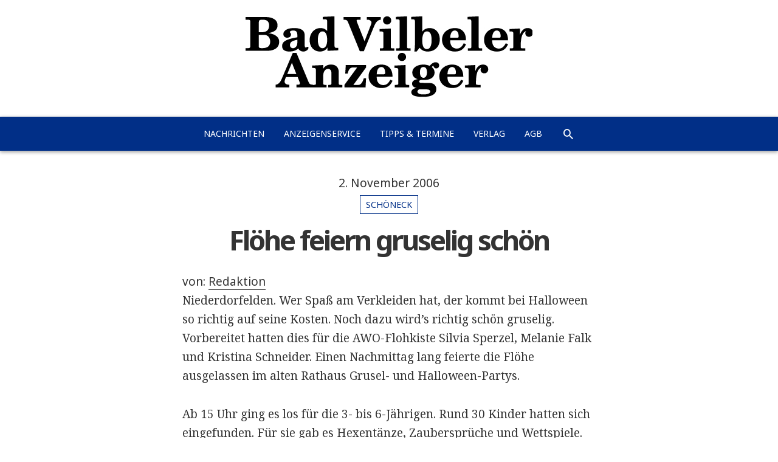

--- FILE ---
content_type: text/html; charset=UTF-8
request_url: https://www.bad-vilbeler-anzeiger.de/floehe-feiern-gruselig-schoen/
body_size: 4705
content:
<!DOCTYPE html><html lang="de" class="no-js"><head><meta charset="UTF-8"><meta name="viewport" content="width=device-width, initial-scale=1.0"><meta name="theme-color" content="#012f87"><link rel="profile" href="http://gmpg.org/xfn/11"><link media="all" href="https://www.bad-vilbeler-anzeiger.de/wp-content/cache/autoptimize/css/autoptimize_a253f733ea86f856e527a245592e62f1.css" rel="stylesheet" /><title>Flöhe feiern gruselig schön</title><meta name="Description" content="Niederdorfelden. Wer Spaß am Verkleiden hat, der kommt bei Halloween so richtig auf seine Kosten. Noch dazu wird’s richtig schön gruselig. Vorbereitet hatten dies für die AWO-Flohkiste Silvia Sperzel, Melanie Falk und Kristina Schneider. [&hellip;]"><link rel="shortcut icon" type="image/x-icon" href="https://www.bad-vilbeler-anzeiger.de/wp-content/themes/zlp_wp/resources/img/bva/favicon_bva.ico"><link rel="icon" type="image/png" sizes="192x192" href="https://www.bad-vilbeler-anzeiger.de/wp-content/themes/zlp_wp/resources/img/bva/favicon_bva_192x192.png"><link rel="icon" type="image/png" sizes="96x96" href="https://www.bad-vilbeler-anzeiger.de/wp-content/themes/zlp_wp/resources/img/bva/favicon_bva_96x96.png"><script>(function(html){html.className = html.className.replace(/\bno-js\b/,'js')})(document.documentElement);</script> <link rel='dns-prefetch' href='//fonts.googleapis.com' /><link rel='dns-prefetch' href='//s.w.org' /><link rel="alternate" type="application/rss+xml" title="ZLP Zeitungsring Lokalpresse Bad Vilbel GmbH &raquo; Flöhe feiern gruselig schön-Kommentar-Feed" href="https://www.bad-vilbeler-anzeiger.de/floehe-feiern-gruselig-schoen/feed/" /><link rel='stylesheet' id='twentyfifteen-fonts-css'  href='https://fonts.googleapis.com/css?family=Noto+Sans%3A400italic%2C700italic%2C400%2C700%7CNoto+Serif%3A400italic%2C700italic%2C400%2C700%7CInconsolata%3A400%2C700&#038;subset=latin%2Clatin-ext' type='text/css' media='all' /><style id='twentyfifteen-style-inline-css' type='text/css'>/* Custom Header Background Color */
		body:before,
		.site-header {
			background-color: #fc0245;
		}

		@media screen and (min-width: 59.6875em) {
			.site-header,
			.secondary {
				background-color: transparent;
			}

			.widget button,
			.widget input[type="button"],
			.widget input[type="reset"],
			.widget input[type="submit"],
			.widget_calendar tbody a,
			.widget_calendar tbody a:hover,
			.widget_calendar tbody a:focus {
				color: #fc0245;
			}
		}
	

		/* Custom Sidebar Text Color */
		.site-title a,
		.site-description,
		.secondary-toggle:before {
			color: #ffffff;
		}

		.site-title a:hover,
		.site-title a:focus {
			color: #ffffff; /* Fallback for IE7 and IE8 */
			color: rgba( 255, 255, 255, 0.7);
		}

		.secondary-toggle {
			border-color: #ffffff; /* Fallback for IE7 and IE8 */
			border-color: rgba( 255, 255, 255, 0.1);
		}

		.secondary-toggle:hover,
		.secondary-toggle:focus {
			border-color: #ffffff; /* Fallback for IE7 and IE8 */
			border-color: rgba( 255, 255, 255, 0.3);
		}

		.site-title a {
			outline-color: #ffffff; /* Fallback for IE7 and IE8 */
			outline-color: rgba( 255, 255, 255, 0.3);
		}

		@media screen and (min-width: 59.6875em) {
			.secondary a,
			.dropdown-toggle:after,
			.widget-title,
			.widget blockquote cite,
			.widget blockquote small {
				color: #ffffff;
			}

			.widget button,
			.widget input[type="button"],
			.widget input[type="reset"],
			.widget input[type="submit"],
			.widget_calendar tbody a {
				background-color: #ffffff;
			}

			.textwidget a {
				border-color: #ffffff;
			}

			.secondary a:hover,
			.secondary a:focus,
			.main-navigation .menu-item-description,
			.widget,
			.widget blockquote,
			.widget .wp-caption-text,
			.widget .gallery-caption {
				color: rgba( 255, 255, 255, 0.7);
			}

			.widget button:hover,
			.widget button:focus,
			.widget input[type="button"]:hover,
			.widget input[type="button"]:focus,
			.widget input[type="reset"]:hover,
			.widget input[type="reset"]:focus,
			.widget input[type="submit"]:hover,
			.widget input[type="submit"]:focus,
			.widget_calendar tbody a:hover,
			.widget_calendar tbody a:focus {
				background-color: rgba( 255, 255, 255, 0.7);
			}

			.widget blockquote {
				border-color: rgba( 255, 255, 255, 0.7);
			}

			.main-navigation ul,
			.main-navigation li,
			.secondary-toggle,
			.widget input,
			.widget textarea,
			.widget table,
			.widget th,
			.widget td,
			.widget pre,
			.widget li,
			.widget_categories .children,
			.widget_nav_menu .sub-menu,
			.widget_pages .children,
			.widget abbr[title] {
				border-color: rgba( 255, 255, 255, 0.1);
			}

			.dropdown-toggle:hover,
			.dropdown-toggle:focus,
			.widget hr {
				background-color: rgba( 255, 255, 255, 0.1);
			}

			.widget input:focus,
			.widget textarea:focus {
				border-color: rgba( 255, 255, 255, 0.3);
			}

			.sidebar a:focus,
			.dropdown-toggle:focus {
				outline-color: rgba( 255, 255, 255, 0.3);
			}
		}</style><!--[if lt IE 9]><link rel='stylesheet' id='twentyfifteen-ie-css'  href='https://www.bad-vilbeler-anzeiger.de/wp-content/themes/twentyfifteen/css/ie.css?ver=20141010' type='text/css' media='all' /> <![endif]--> <!--[if lt IE 8]><link rel='stylesheet' id='twentyfifteen-ie7-css'  href='https://www.bad-vilbeler-anzeiger.de/wp-content/themes/twentyfifteen/css/ie7.css?ver=20141010' type='text/css' media='all' /> <![endif]--><link rel='prev' title='KSV gibt mit 3:2 ein Lebenszeichen &#8211; FV Bad Vilbel torlos in Darmstadt' href='https://www.bad-vilbeler-anzeiger.de/ksv-gibt-mit-32-ein-lebenszeichen-fv-bad-vilbel-torlos-in-darmstadt/' /><link rel='next' title='Vilbeler Pfad gesperrt' href='https://www.bad-vilbeler-anzeiger.de/trampolinspringen-und-parkour/' /><link rel='shortlink' href='https://www.bad-vilbeler-anzeiger.de/?p=709' /><link rel="alternate" type="application/json+oembed" href="https://www.bad-vilbeler-anzeiger.de/wp-json/oembed/1.0/embed?url=https%3A%2F%2Fwww.bad-vilbeler-anzeiger.de%2Ffloehe-feiern-gruselig-schoen%2F" /><link rel="alternate" type="text/xml+oembed" href="https://www.bad-vilbeler-anzeiger.de/wp-json/oembed/1.0/embed?url=https%3A%2F%2Fwww.bad-vilbeler-anzeiger.de%2Ffloehe-feiern-gruselig-schoen%2F&#038;format=xml" /><style type="text/css" id="twentyfifteen-header-css">.site-header {
			padding-top: 14px;
			padding-bottom: 14px;
		}

		.site-branding {
			min-height: 42px;
		}

		@media screen and (min-width: 46.25em) {
			.site-header {
				padding-top: 21px;
				padding-bottom: 21px;
			}
			.site-branding {
				min-height: 56px;
			}
		}
		@media screen and (min-width: 55em) {
			.site-header {
				padding-top: 25px;
				padding-bottom: 25px;
			}
			.site-branding {
				min-height: 62px;
			}
		}
		@media screen and (min-width: 59.6875em) {
			.site-header {
				padding-top: 0;
				padding-bottom: 0;
			}
			.site-branding {
				min-height: 0;
			}
		}
			.site-title,
		.site-description {
			clip: rect(1px, 1px, 1px, 1px);
			position: absolute;
		}</style><style type="text/css" id="wp-custom-css">/*
Hier kannst du dein eigenes CSS einfügen.

Klicke auf das Hilfe-Symbol oben, um mehr zu lernen.
*/
.page-id-48268 a {
	color: #4169e1;
    border-color: #4169e1;
}</style><!--[if lt IE 9]> <script src="https://www.bad-vilbeler-anzeiger.de/wp-content/themes/twentyfifteen/js/html5.js"></script> <![endif]--> <script>document.addEventListener("touchstart", function(){}, true)</script> <style type="text/css">.brandcolor-bg {background-color: #012f87 !important;}
	.brandcolor-txt, .brandcolor-txt a {color: #012f87 !important;}
	.brandcolor-border {border-color: #012f87 !important;}</style></head><body class="post-template-default single single-post postid-709 single-format-standard custom-background"><header id="masthead" role="banner"> <a href="https://www.bad-vilbeler-anzeiger.de/" rel="home" title="Bad Vilbeler Anzeiger: Startseite"> <img src="https://www.bad-vilbeler-anzeiger.de/wp-content/themes/zlp_wp/resources/img/bva/logo_bva.png" alt="Bad Vilbeler Anzeiger: Nachrichten aus Bad Vilbel" class="aligncenter"> </a><nav id="site-navigation" class="main-navigation nav-down brandcolor-bg" role="navigation"><div class="menu-hauptnavigation-bva-kbz-container"><ul id="menu-hauptnavigation-bva-kbz" class="nav-menu"><li id="menu-item-201" class="menu-item menu-item-type-custom menu-item-object-custom menu-item-201"><a href="/">Nachrichten</a></li><li id="menu-item-288" class="menu-item menu-item-type-custom menu-item-object-custom menu-item-288"><a href="/anzeigenservice/">Anzeigenservice</a></li><li id="menu-item-93102" class="menu-item menu-item-type-post_type menu-item-object-page menu-item-93102"><a href="https://www.bad-vilbeler-anzeiger.de/tipps-termine/">Tipps &#038; Termine</a></li><li id="menu-item-92125" class="menu-item menu-item-type-post_type menu-item-object-page menu-item-92125"><a href="https://www.bad-vilbeler-anzeiger.de/verlag/">Verlag</a></li><li id="menu-item-157742" class="menu-item menu-item-type-post_type menu-item-object-page menu-item-157742"><a href="https://www.bad-vilbeler-anzeiger.de/agb/">AGB</a></li><li id="menu-item-search" class="menu-item"><a href="https://www.bad-vilbeler-anzeiger.de/?s=&#038;post_type=post" class="icon-search"></a></li></ul></div></nav></header><div id="page" class="hfeed site"> <a class="skip-link screen-reader-text" href="#content">Zum Inhalt springen</a><main id="main" class="site-main site-content content-area" role="main"><article id="post-709" class="post-709 post type-post status-publish format-standard hentry category-schoeneck"><header class="entry-header"> <span class="posted-on"><span class="screen-reader-text">Veröffentlicht am </span><a href="https://www.bad-vilbeler-anzeiger.de/floehe-feiern-gruselig-schoen/" rel="bookmark"><time class="entry-date published updated" datetime="2006-11-02T00:00:00+00:00">2. November 2006</time></a></span><div class="cat-links brandcolor-border brandcolor-txt"><span class="screen-reader-text">Kategorien</span><a href="https://www.bad-vilbeler-anzeiger.de/lokales/schoeneck/" rel="category tag">Schöneck</a></div><h1 class="entry-title">Flöhe feiern gruselig schön</h1></header><div class="entry-content"><div><span class="byline"><span class="author vcard">von: <span class="screen-reader-text">Autor </span><a href="https://www.bad-vilbeler-anzeiger.de/author/redaktion/">Redaktion</a></span></span></div><p>Niederdorfelden. Wer Spaß am Verkleiden hat, der kommt bei Halloween so richtig auf seine Kosten. Noch dazu wird’s richtig schön gruselig. Vorbereitet hatten dies für die AWO-Flohkiste Silvia Sperzel, Melanie Falk und Kristina Schneider. Einen Nachmittag lang feierte die Flöhe ausgelassen im alten Rathaus Grusel- und Halloween-Partys.</p><p>Ab 15 Uhr ging es los für die 3- bis 6-Jährigen. Rund 30 Kinder hatten sich eingefunden. Für sie gab es Hexentänze, Zaubersprüche und Wettspiele. Mehrere Geschichten beispielsweise „Die Hexe sucht einen Besen“ animierten die kleine Monsterschar zum Mitmachen. Dann wurde zur Stärkung Hexensnack und Würmergrütze eingenommen und Geisterbowle getrunken.</p><p>Ab 18 Uhr fand die Party für die 6-Jährigen und Älteren statt. Auch hier hatten sich rund 30 Kinder eingefunden. Bei Kerzenschein wiegte sich die versammelte Geistergesellschaft im Takt zum Tanze. Einige Wett- und Geisterspiele wurden durchgeführt. Bei einem Spiel mussten sich die Kinder bei verbundenen Augen gegenseitig füttern. Außerdem wurden Gruselgeschichten vorgelesen. Zwischendurch sangen alle kräftig Powerlieder. Natürlich gab es auch auf dieser Grusel-Party leckere Scheußlichkeiten zu essen und zu trinken. (gk)</p><ul class="share-buttons"><li> <a href="https://www.facebook.com/sharer/sharer.php?u=https%3A%2F%2Fwww.bad-vilbeler-anzeiger.de%2Ffloehe-feiern-gruselig-schoen%2F&t=Fl%C3%B6he+feiern+gruselig+sch%C3%B6n" class="icon-facebook" title="Facebook" target="_blank" rel="nofollow" style="background-color: #3b5998;"></a></li><li> <a href="https://twitter.com/intent/tweet?source=https%3A%2F%2Fwww.bad-vilbeler-anzeiger.de%2Ffloehe-feiern-gruselig-schoen%2F&text=Fl%C3%B6he+feiern+gruselig+sch%C3%B6n%20https%3A%2F%2Fwww.bad-vilbeler-anzeiger.de%2F%3Fp%3D709"
 class="icon-twitter" target="_blank" title="Twitter" rel="nofollow" style="background-color: #55acee;"></a></li><li> <a href="https://plus.google.com/share?url=https%3A%2F%2Fwww.bad-vilbeler-anzeiger.de%2Ffloehe-feiern-gruselig-schoen%2F" class="icon-googleplus" target="_blank" title="Google+" rel="nofollow" style="background-color: #dc4e41;"></a></li><li> <a href="mailto:?subject=Fl%C3%B6he+feiern+gruselig+sch%C3%B6n&body=https%3A%2F%2Fwww.bad-vilbeler-anzeiger.de%2Ffloehe-feiern-gruselig-schoen%2F" class="icon-email" target="_blank" title="E-Mail"
 rel="nofollow" style="background-color: #808080;"></a></li></ul></div></article></main></div><footer id="colophon" class="site-footer" role="contentinfo"><nav class="footer container-fluid" role="navigation"><div class="menu-footer-bva-kbz-ule-container"><ul id="menu-footer-bva-kbz-ule" class="nav-menu"><li id="menu-item-92126" class="menu-item menu-item-type-post_type menu-item-object-page menu-item-92126"><a href="https://www.bad-vilbeler-anzeiger.de/archiv/">Archiv</a></li><li id="menu-item-61118" class="menu-item menu-item-type-post_type menu-item-object-page menu-item-61118"><a href="https://www.bad-vilbeler-anzeiger.de/impressum/">Impressum</a></li><li id="menu-item-92128" class="menu-item menu-item-type-post_type menu-item-object-page menu-item-92128"><a href="https://www.bad-vilbeler-anzeiger.de/kontakt/">Kontakt</a></li><li id="menu-item-61120" class="menu-item menu-item-type-custom menu-item-object-custom menu-item-61120"><a target="_blank" href="http://www.zlp-online.de/">ZLP-Online.de</a></li></ul></div></nav><div class="container"><div id="search-14" class="footer_widget"><form role="search" method="get" class="search-form row clear" action="https://www.bad-vilbeler-anzeiger.de/"> <label class="col-xs-7 col-md-8 col-lg-9"> <span class="screen-reader-text">Suche nach:</span> <input type="search" class="search-field" placeholder="Suche..." value="" name="s" title="Suche nach:" /> </label><div class="row col-xs-5 col-md-4 col-lg-3"><div class="col-xs-10"> <select name="post_type"><option value="post"  selected="selected">Artikel</option><option value="anzeigenservice" >Anzeigen</option> </select></div><div class="col-xs-2 search-action"> <input type="submit" class="search-submit icon" value="&#xe2ca;" /></div></div></form></div><div style="padding: 1em; text-transform: uppercase; font-size: 70%; text-align: center;"> &copy; 2006-2025 ZLP Zeitungsring Lokalpresse Bad Vilbel GmbH<br> Technik: <a href="https://creandi.de" target="_blank" style="font-weight: 700;">creandi</a></div></div></footer> <script type='text/javascript'>var sticky_anything_engage = {"element":".main-navigation","topspace":"0","minscreenwidth":"300","maxscreenwidth":"999999","zindex":"9999","legacymode":"1","dynamicmode":"","debugmode":"","pushup":"","adminbar":"1"};</script> <script type='text/javascript'>var screenReaderText = {"expand":"<span class=\"screen-reader-text\">Untermen\u00fc anzeigen<\/span>","collapse":"<span class=\"screen-reader-text\">Untermen\u00fc verbergen<\/span>"};</script> <script defer src="https://www.bad-vilbeler-anzeiger.de/wp-content/cache/autoptimize/js/autoptimize_9d5a7099655c98f91f7d31dc0e0c5a26.js"></script></body></html>